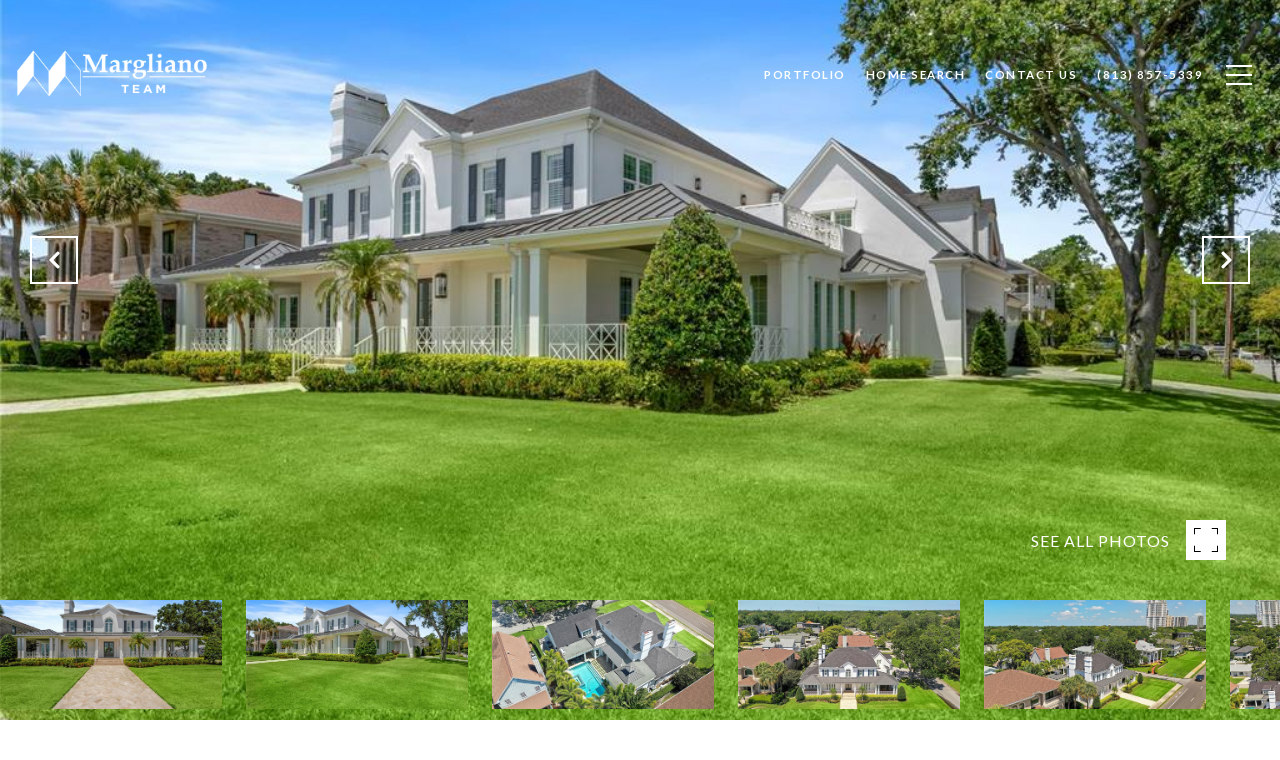

--- FILE ---
content_type: text/html; charset=utf-8
request_url: https://bss.luxurypresence.com/buttons/googleOneTap?companyId=a26f06e0-0556-4cfe-8c46-14ae4984f2b3&websiteId=2fd186bc-c16f-4721-8aac-55ee542139d2&pageId=38f9e34f-fd4d-4378-8c73-cf2138720e1d&sourceUrl=https%3A%2F%2Fmarglianoteam.com%2Fproperties%2F3801-bayshore-boulevard-tampa-fl-33611-t3421264&pageMeta=%7B%22sourceResource%22%3A%22properties%22%2C%22pageElementId%22%3A%223246ac5c-7fc2-44e7-8a7f-47f6c0c0ea36%22%2C%22pageQueryVariables%22%3A%7B%22property%22%3A%7B%22id%22%3A%223246ac5c-7fc2-44e7-8a7f-47f6c0c0ea36%22%7D%2C%22properties%22%3A%7B%22relatedNeighborhoodPropertyId%22%3A%223246ac5c-7fc2-44e7-8a7f-47f6c0c0ea36%22%2C%22sort%22%3A%22salesPrice%22%7D%2C%22neighborhood%22%3A%7B%22id%22%3A%22294356ec-93f6-4b07-81c5-1034a8921189%22%7D%2C%22pressReleases%22%3A%7B%22propertyId%22%3A%223246ac5c-7fc2-44e7-8a7f-47f6c0c0ea36%22%7D%7D%7D
body_size: 2910
content:
<style>
  html, body {margin: 0; padding: 0;}
</style>
<script src="https://accounts.google.com/gsi/client" async defer></script>
<script>
const parseURL = (url) => {
    const a = document.createElement('a');
    a.href = url;
    return a.origin;
}

const login = (token, provider, source)  => {
  const origin = (window.location != window.parent.location)
    ? parseURL(document.referrer)
    : window.location.origin;  
  const xhr = new XMLHttpRequest();
  xhr.responseType = 'json';
  xhr.onreadystatechange = function() {
    if (xhr.readyState === 4) {
      const response = xhr.response;
      const msg = {
        event: response.status,
        provider: provider,
        source: source,
        token: token
      }
      window.parent.postMessage(msg, origin);
    }
  }
  xhr.withCredentials = true;
  xhr.open('POST', `${origin}/api/v1/auth/login`, true);
  xhr.setRequestHeader("Content-Type", "application/json;charset=UTF-8");
  xhr.send(JSON.stringify({
    token,
    provider,
    source,
    websiteId: '2fd186bc-c16f-4721-8aac-55ee542139d2',
    companyId: 'a26f06e0-0556-4cfe-8c46-14ae4984f2b3',
    pageId: '38f9e34f-fd4d-4378-8c73-cf2138720e1d',
    sourceUrl: 'https://marglianoteam.com/properties/3801-bayshore-boulevard-tampa-fl-33611-t3421264',
    pageMeta: '{"sourceResource":"properties","pageElementId":"3246ac5c-7fc2-44e7-8a7f-47f6c0c0ea36","pageQueryVariables":{"property":{"id":"3246ac5c-7fc2-44e7-8a7f-47f6c0c0ea36"},"properties":{"relatedNeighborhoodPropertyId":"3246ac5c-7fc2-44e7-8a7f-47f6c0c0ea36","sort":"salesPrice"},"neighborhood":{"id":"294356ec-93f6-4b07-81c5-1034a8921189"},"pressReleases":{"propertyId":"3246ac5c-7fc2-44e7-8a7f-47f6c0c0ea36"}}}',
    utm: '',
    referrer: ''
  }));
}

function getExpirationCookie(expiresInMiliseconds) {
  const tomorrow  = new Date(Date.now() + expiresInMiliseconds); // The Date object returns today's timestamp
  return `marglianoteam.com-SID=true; expires=${tomorrow.toUTCString()}; path=/; Secure; SameSite=None`;
}

function handleCredentialResponse(response) {
  document.cookie = getExpirationCookie(24 * 60 * 60 * 1000); // 1 day
  login(response.credential, 'GOOGLE', 'GOOGLE_SIGN_ON');
}

function handleClose() {
  const msg = {
    event: 'cancel',
    provider: 'GOOGLE',
    source: 'GOOGLE_SIGN_ON'
  }
  const origin = (window.location != window.parent.location)
    ? parseURL(document.referrer)
    : window.location.origin;
  window.parent.postMessage(msg, origin);
  document.cookie = getExpirationCookie(2 * 60 * 60 * 1000); // 2 hours
}

</script>
<div id="g_id_onload"
  data-client_id="673515100752-7s6f6j0qab4skl22cjpp7eirb2rjmfcg.apps.googleusercontent.com"
  data-callback="handleCredentialResponse"
  data-intermediate_iframe_close_callback="handleClose"
  data-state_cookie_domain = "marglianoteam.com"
  data-allowed_parent_origin="https://marglianoteam.com"
  data-skip_prompt_cookie="marglianoteam.com-SID"
  data-cancel_on_tap_outside="false"
></div>